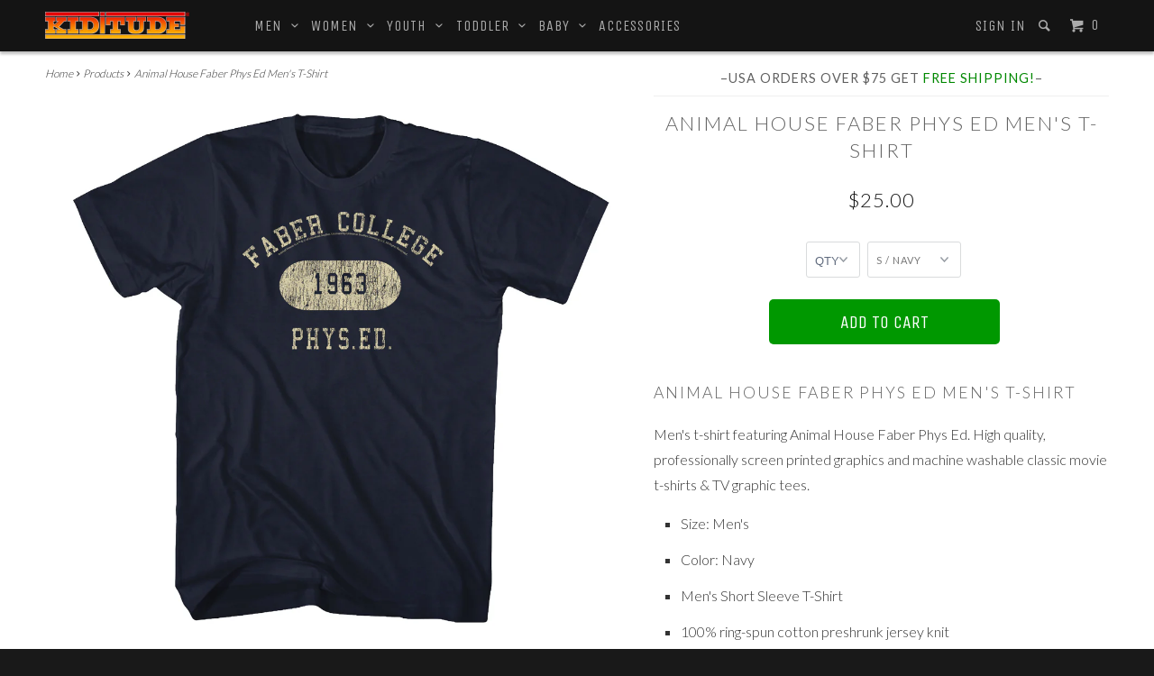

--- FILE ---
content_type: text/html; charset=utf-8
request_url: https://www.kiditude.com/products/animal-house-faber-phys-ed-mens-t-shirt
body_size: 15221
content:

<!DOCTYPE html>
<!--[if lt IE 7 ]><html class="ie ie6" lang="en"> <![endif]-->
<!--[if IE 7 ]><html class="ie ie7" lang="en"> <![endif]-->
<!--[if IE 8 ]><html class="ie ie8" lang="en"> <![endif]-->
<!--[if IE 9 ]><html class="ie ie9" lang="en"> <![endif]-->
<!--[if (gte IE 10)|!(IE)]><!--><html lang="en"> <!--<![endif]-->
  <head><!--script id=gw_script>(function() {    var xy   = document.createElement('script');    xy.src = "https://static.giftwizard.co/scriptloader.js?shop=kiditude.myshopify.com";    xy.async = true;    document.head.appendChild(xy)})()</script-->
    <meta charset="utf-8">
    <meta http-equiv="cleartype" content="on">
    <meta name="robots" content="index,follow">
    <meta name="google-site-verification" content="scS9azLDENkWAkUaUP9q2qoeUdo8g_oR1PPCNUkcKgg" />

    
   
    <title>Animal House Faber Phys Ed Mens T-Shirt - Kiditude</title>
 
    
      <meta name="description" content="Animal House Faber Phys Ed Mens T-ShirtMens t-shirt featuring Animal House Faber Phys Ed. High quality, professionally screen printed graphics and machine washable classic movie t-shirts amp; TV graphic tees. Size: Mens Color: Navy Mens Short Sleeve T-Shirt 100% ring-spun cotton preshrunk jersey knit Officially Li" />
    

    <!-- Custom Fonts -->
    
      <link href="//fonts.googleapis.com/css?family=.|Unica+One:light,normal,bold|Lato:light,normal,bold|Unica+One:light,normal,bold|Lato:light,normal,bold|Lato:light,normal,bold" rel="stylesheet" type="text/css" />
    

    

<meta name="author" content="Kiditude">
<meta property="og:url" content="https://www.kiditude.com/products/animal-house-faber-phys-ed-mens-t-shirt">
<meta property="og:site_name" content="Kiditude">


  <meta property="og:type" content="product">
  <meta property="og:title" content="Animal House Faber Phys Ed Men&#39;s T-Shirt">
  
    <meta property="og:image" content="http://www.kiditude.com/cdn/shop/products/ANM511_grande.jpg?v=1583075054">
    <meta property="og:image:secure_url" content="https://www.kiditude.com/cdn/shop/products/ANM511_grande.jpg?v=1583075054">
  
  <meta property="og:price:amount" content="25.00">
  <meta property="og:price:currency" content="USD">
  
    
    


  <meta property="og:description" content="Animal House Faber Phys Ed Men&#39;s T-ShirtMen&#39;s t-shirt featuring Animal House Faber Phys Ed. High quality, professionally screen printed graphics and machine washable classic movie t-shirts &amp;amp; TV graphic tees. Size: Men&#39;s Color: Navy Men&#39;s Short Sleeve T-Shirt 100% ring-spun cotton preshrunk jersey knit Officially Li">




  <meta name="twitter:site" content="@kiditude">

<meta name="twitter:card" content="summary">

  <meta name="twitter:title" content="Animal House Faber Phys Ed Men's T-Shirt">
  <meta name="twitter:description" content="Animal House Faber Phys Ed Men&#39;s T-ShirtMen&#39;s t-shirt featuring Animal House Faber Phys Ed. High quality, professionally screen printed graphics and machine washable classic movie t-shirts &amp;amp; TV graphic tees.
Size: Men&#39;s
Color: Navy
Men&#39;s Short Sleeve T-Shirt
100% ring-spun cotton preshrunk jersey knit
Officially Licensed
">
  <meta name="twitter:image" content="https://www.kiditude.com/cdn/shop/products/ANM511_medium.jpg?v=1583075054">
  <meta name="twitter:image:width" content="240">
  <meta name="twitter:image:height" content="240">


    
    

    <!-- Mobile Specific Metas -->
    <meta name="HandheldFriendly" content="True">
    <meta name="MobileOptimized" content="320">
    <meta name="viewport" content="width=device-width, initial-scale=1, maximum-scale=2" user-scalable="yes" maximum-scale="3">

    <!-- Stylesheets for Parallax 2.4 -->
    <link href="//www.kiditude.com/cdn/shop/t/7/assets/styles.scss.css?v=92185921359433762931762382379" rel="stylesheet" type="text/css" media="all" />
    <link rel="shortcut icon" type="image/x-icon" href="//www.kiditude.com/cdn/shop/t/7/assets/favicon.png?v=177066813089549303151452201886">
    <link rel="canonical" href="https://www.kiditude.com/products/animal-house-faber-phys-ed-mens-t-shirt" />

    

    <script src="//www.kiditude.com/cdn/shop/t/7/assets/app.js?v=49177195373413120831581944671" type="text/javascript"></script>
    <script src="//www.kiditude.com/cdn/shop/t/7/assets/cloudzoom.js?v=143460180462419703841452201110" type="text/javascript"></script>

    <!--[if lte IE 8]>
      <link href="//www.kiditude.com/cdn/shop/t/7/assets/ie.css?v=175465007136656118751452201113" rel="stylesheet" type="text/css" media="all" />
      <script src="//www.kiditude.com/cdn/shop/t/7/assets/skrollr.ie.js?v=116292453382836155221452201111" type="text/javascript"></script>
    <![endif]-->

    <script>window.performance && window.performance.mark && window.performance.mark('shopify.content_for_header.start');</script><meta name="google-site-verification" content="scS9azLDENkWAkUaUP9q2qoeUdo8g_oR1PPCNUkcKgg">
<meta id="shopify-digital-wallet" name="shopify-digital-wallet" content="/11163960/digital_wallets/dialog">
<meta name="shopify-checkout-api-token" content="80401f13d2e460cc4cd9dd8f96efeaab">
<meta id="in-context-paypal-metadata" data-shop-id="11163960" data-venmo-supported="false" data-environment="production" data-locale="en_US" data-paypal-v4="true" data-currency="USD">
<link rel="alternate" type="application/json+oembed" href="https://www.kiditude.com/products/animal-house-faber-phys-ed-mens-t-shirt.oembed">
<script async="async" src="/checkouts/internal/preloads.js?locale=en-US"></script>
<link rel="preconnect" href="https://shop.app" crossorigin="anonymous">
<script async="async" src="https://shop.app/checkouts/internal/preloads.js?locale=en-US&shop_id=11163960" crossorigin="anonymous"></script>
<script id="shopify-features" type="application/json">{"accessToken":"80401f13d2e460cc4cd9dd8f96efeaab","betas":["rich-media-storefront-analytics"],"domain":"www.kiditude.com","predictiveSearch":true,"shopId":11163960,"locale":"en"}</script>
<script>var Shopify = Shopify || {};
Shopify.shop = "kiditude.myshopify.com";
Shopify.locale = "en";
Shopify.currency = {"active":"USD","rate":"1.0"};
Shopify.country = "US";
Shopify.theme = {"name":"Parallax","id":80574465,"schema_name":null,"schema_version":null,"theme_store_id":688,"role":"main"};
Shopify.theme.handle = "null";
Shopify.theme.style = {"id":null,"handle":null};
Shopify.cdnHost = "www.kiditude.com/cdn";
Shopify.routes = Shopify.routes || {};
Shopify.routes.root = "/";</script>
<script type="module">!function(o){(o.Shopify=o.Shopify||{}).modules=!0}(window);</script>
<script>!function(o){function n(){var o=[];function n(){o.push(Array.prototype.slice.apply(arguments))}return n.q=o,n}var t=o.Shopify=o.Shopify||{};t.loadFeatures=n(),t.autoloadFeatures=n()}(window);</script>
<script>
  window.ShopifyPay = window.ShopifyPay || {};
  window.ShopifyPay.apiHost = "shop.app\/pay";
  window.ShopifyPay.redirectState = null;
</script>
<script id="shop-js-analytics" type="application/json">{"pageType":"product"}</script>
<script defer="defer" async type="module" src="//www.kiditude.com/cdn/shopifycloud/shop-js/modules/v2/client.init-shop-cart-sync_BT-GjEfc.en.esm.js"></script>
<script defer="defer" async type="module" src="//www.kiditude.com/cdn/shopifycloud/shop-js/modules/v2/chunk.common_D58fp_Oc.esm.js"></script>
<script defer="defer" async type="module" src="//www.kiditude.com/cdn/shopifycloud/shop-js/modules/v2/chunk.modal_xMitdFEc.esm.js"></script>
<script type="module">
  await import("//www.kiditude.com/cdn/shopifycloud/shop-js/modules/v2/client.init-shop-cart-sync_BT-GjEfc.en.esm.js");
await import("//www.kiditude.com/cdn/shopifycloud/shop-js/modules/v2/chunk.common_D58fp_Oc.esm.js");
await import("//www.kiditude.com/cdn/shopifycloud/shop-js/modules/v2/chunk.modal_xMitdFEc.esm.js");

  window.Shopify.SignInWithShop?.initShopCartSync?.({"fedCMEnabled":true,"windoidEnabled":true});

</script>
<script>
  window.Shopify = window.Shopify || {};
  if (!window.Shopify.featureAssets) window.Shopify.featureAssets = {};
  window.Shopify.featureAssets['shop-js'] = {"shop-cart-sync":["modules/v2/client.shop-cart-sync_DZOKe7Ll.en.esm.js","modules/v2/chunk.common_D58fp_Oc.esm.js","modules/v2/chunk.modal_xMitdFEc.esm.js"],"init-fed-cm":["modules/v2/client.init-fed-cm_B6oLuCjv.en.esm.js","modules/v2/chunk.common_D58fp_Oc.esm.js","modules/v2/chunk.modal_xMitdFEc.esm.js"],"shop-cash-offers":["modules/v2/client.shop-cash-offers_D2sdYoxE.en.esm.js","modules/v2/chunk.common_D58fp_Oc.esm.js","modules/v2/chunk.modal_xMitdFEc.esm.js"],"shop-login-button":["modules/v2/client.shop-login-button_QeVjl5Y3.en.esm.js","modules/v2/chunk.common_D58fp_Oc.esm.js","modules/v2/chunk.modal_xMitdFEc.esm.js"],"pay-button":["modules/v2/client.pay-button_DXTOsIq6.en.esm.js","modules/v2/chunk.common_D58fp_Oc.esm.js","modules/v2/chunk.modal_xMitdFEc.esm.js"],"shop-button":["modules/v2/client.shop-button_DQZHx9pm.en.esm.js","modules/v2/chunk.common_D58fp_Oc.esm.js","modules/v2/chunk.modal_xMitdFEc.esm.js"],"avatar":["modules/v2/client.avatar_BTnouDA3.en.esm.js"],"init-windoid":["modules/v2/client.init-windoid_CR1B-cfM.en.esm.js","modules/v2/chunk.common_D58fp_Oc.esm.js","modules/v2/chunk.modal_xMitdFEc.esm.js"],"init-shop-for-new-customer-accounts":["modules/v2/client.init-shop-for-new-customer-accounts_C_vY_xzh.en.esm.js","modules/v2/client.shop-login-button_QeVjl5Y3.en.esm.js","modules/v2/chunk.common_D58fp_Oc.esm.js","modules/v2/chunk.modal_xMitdFEc.esm.js"],"init-shop-email-lookup-coordinator":["modules/v2/client.init-shop-email-lookup-coordinator_BI7n9ZSv.en.esm.js","modules/v2/chunk.common_D58fp_Oc.esm.js","modules/v2/chunk.modal_xMitdFEc.esm.js"],"init-shop-cart-sync":["modules/v2/client.init-shop-cart-sync_BT-GjEfc.en.esm.js","modules/v2/chunk.common_D58fp_Oc.esm.js","modules/v2/chunk.modal_xMitdFEc.esm.js"],"shop-toast-manager":["modules/v2/client.shop-toast-manager_DiYdP3xc.en.esm.js","modules/v2/chunk.common_D58fp_Oc.esm.js","modules/v2/chunk.modal_xMitdFEc.esm.js"],"init-customer-accounts":["modules/v2/client.init-customer-accounts_D9ZNqS-Q.en.esm.js","modules/v2/client.shop-login-button_QeVjl5Y3.en.esm.js","modules/v2/chunk.common_D58fp_Oc.esm.js","modules/v2/chunk.modal_xMitdFEc.esm.js"],"init-customer-accounts-sign-up":["modules/v2/client.init-customer-accounts-sign-up_iGw4briv.en.esm.js","modules/v2/client.shop-login-button_QeVjl5Y3.en.esm.js","modules/v2/chunk.common_D58fp_Oc.esm.js","modules/v2/chunk.modal_xMitdFEc.esm.js"],"shop-follow-button":["modules/v2/client.shop-follow-button_CqMgW2wH.en.esm.js","modules/v2/chunk.common_D58fp_Oc.esm.js","modules/v2/chunk.modal_xMitdFEc.esm.js"],"checkout-modal":["modules/v2/client.checkout-modal_xHeaAweL.en.esm.js","modules/v2/chunk.common_D58fp_Oc.esm.js","modules/v2/chunk.modal_xMitdFEc.esm.js"],"shop-login":["modules/v2/client.shop-login_D91U-Q7h.en.esm.js","modules/v2/chunk.common_D58fp_Oc.esm.js","modules/v2/chunk.modal_xMitdFEc.esm.js"],"lead-capture":["modules/v2/client.lead-capture_BJmE1dJe.en.esm.js","modules/v2/chunk.common_D58fp_Oc.esm.js","modules/v2/chunk.modal_xMitdFEc.esm.js"],"payment-terms":["modules/v2/client.payment-terms_Ci9AEqFq.en.esm.js","modules/v2/chunk.common_D58fp_Oc.esm.js","modules/v2/chunk.modal_xMitdFEc.esm.js"]};
</script>
<script>(function() {
  var isLoaded = false;
  function asyncLoad() {
    if (isLoaded) return;
    isLoaded = true;
    var urls = ["https:\/\/d23dclunsivw3h.cloudfront.net\/redirect-app.js?shop=kiditude.myshopify.com","https:\/\/cdn.hextom.com\/js\/freeshippingbar.js?shop=kiditude.myshopify.com"];
    for (var i = 0; i < urls.length; i++) {
      var s = document.createElement('script');
      s.type = 'text/javascript';
      s.async = true;
      s.src = urls[i];
      var x = document.getElementsByTagName('script')[0];
      x.parentNode.insertBefore(s, x);
    }
  };
  if(window.attachEvent) {
    window.attachEvent('onload', asyncLoad);
  } else {
    window.addEventListener('load', asyncLoad, false);
  }
})();</script>
<script id="__st">var __st={"a":11163960,"offset":-18000,"reqid":"7b8f7f3f-faa3-4342-954b-bdbabe970d0c-1769043099","pageurl":"www.kiditude.com\/products\/animal-house-faber-phys-ed-mens-t-shirt","u":"0d82601228b3","p":"product","rtyp":"product","rid":4458154295343};</script>
<script>window.ShopifyPaypalV4VisibilityTracking = true;</script>
<script id="captcha-bootstrap">!function(){'use strict';const t='contact',e='account',n='new_comment',o=[[t,t],['blogs',n],['comments',n],[t,'customer']],c=[[e,'customer_login'],[e,'guest_login'],[e,'recover_customer_password'],[e,'create_customer']],r=t=>t.map((([t,e])=>`form[action*='/${t}']:not([data-nocaptcha='true']) input[name='form_type'][value='${e}']`)).join(','),a=t=>()=>t?[...document.querySelectorAll(t)].map((t=>t.form)):[];function s(){const t=[...o],e=r(t);return a(e)}const i='password',u='form_key',d=['recaptcha-v3-token','g-recaptcha-response','h-captcha-response',i],f=()=>{try{return window.sessionStorage}catch{return}},m='__shopify_v',_=t=>t.elements[u];function p(t,e,n=!1){try{const o=window.sessionStorage,c=JSON.parse(o.getItem(e)),{data:r}=function(t){const{data:e,action:n}=t;return t[m]||n?{data:e,action:n}:{data:t,action:n}}(c);for(const[e,n]of Object.entries(r))t.elements[e]&&(t.elements[e].value=n);n&&o.removeItem(e)}catch(o){console.error('form repopulation failed',{error:o})}}const l='form_type',E='cptcha';function T(t){t.dataset[E]=!0}const w=window,h=w.document,L='Shopify',v='ce_forms',y='captcha';let A=!1;((t,e)=>{const n=(g='f06e6c50-85a8-45c8-87d0-21a2b65856fe',I='https://cdn.shopify.com/shopifycloud/storefront-forms-hcaptcha/ce_storefront_forms_captcha_hcaptcha.v1.5.2.iife.js',D={infoText:'Protected by hCaptcha',privacyText:'Privacy',termsText:'Terms'},(t,e,n)=>{const o=w[L][v],c=o.bindForm;if(c)return c(t,g,e,D).then(n);var r;o.q.push([[t,g,e,D],n]),r=I,A||(h.body.append(Object.assign(h.createElement('script'),{id:'captcha-provider',async:!0,src:r})),A=!0)});var g,I,D;w[L]=w[L]||{},w[L][v]=w[L][v]||{},w[L][v].q=[],w[L][y]=w[L][y]||{},w[L][y].protect=function(t,e){n(t,void 0,e),T(t)},Object.freeze(w[L][y]),function(t,e,n,w,h,L){const[v,y,A,g]=function(t,e,n){const i=e?o:[],u=t?c:[],d=[...i,...u],f=r(d),m=r(i),_=r(d.filter((([t,e])=>n.includes(e))));return[a(f),a(m),a(_),s()]}(w,h,L),I=t=>{const e=t.target;return e instanceof HTMLFormElement?e:e&&e.form},D=t=>v().includes(t);t.addEventListener('submit',(t=>{const e=I(t);if(!e)return;const n=D(e)&&!e.dataset.hcaptchaBound&&!e.dataset.recaptchaBound,o=_(e),c=g().includes(e)&&(!o||!o.value);(n||c)&&t.preventDefault(),c&&!n&&(function(t){try{if(!f())return;!function(t){const e=f();if(!e)return;const n=_(t);if(!n)return;const o=n.value;o&&e.removeItem(o)}(t);const e=Array.from(Array(32),(()=>Math.random().toString(36)[2])).join('');!function(t,e){_(t)||t.append(Object.assign(document.createElement('input'),{type:'hidden',name:u})),t.elements[u].value=e}(t,e),function(t,e){const n=f();if(!n)return;const o=[...t.querySelectorAll(`input[type='${i}']`)].map((({name:t})=>t)),c=[...d,...o],r={};for(const[a,s]of new FormData(t).entries())c.includes(a)||(r[a]=s);n.setItem(e,JSON.stringify({[m]:1,action:t.action,data:r}))}(t,e)}catch(e){console.error('failed to persist form',e)}}(e),e.submit())}));const S=(t,e)=>{t&&!t.dataset[E]&&(n(t,e.some((e=>e===t))),T(t))};for(const o of['focusin','change'])t.addEventListener(o,(t=>{const e=I(t);D(e)&&S(e,y())}));const B=e.get('form_key'),M=e.get(l),P=B&&M;t.addEventListener('DOMContentLoaded',(()=>{const t=y();if(P)for(const e of t)e.elements[l].value===M&&p(e,B);[...new Set([...A(),...v().filter((t=>'true'===t.dataset.shopifyCaptcha))])].forEach((e=>S(e,t)))}))}(h,new URLSearchParams(w.location.search),n,t,e,['guest_login'])})(!0,!0)}();</script>
<script integrity="sha256-4kQ18oKyAcykRKYeNunJcIwy7WH5gtpwJnB7kiuLZ1E=" data-source-attribution="shopify.loadfeatures" defer="defer" src="//www.kiditude.com/cdn/shopifycloud/storefront/assets/storefront/load_feature-a0a9edcb.js" crossorigin="anonymous"></script>
<script crossorigin="anonymous" defer="defer" src="//www.kiditude.com/cdn/shopifycloud/storefront/assets/shopify_pay/storefront-65b4c6d7.js?v=20250812"></script>
<script data-source-attribution="shopify.dynamic_checkout.dynamic.init">var Shopify=Shopify||{};Shopify.PaymentButton=Shopify.PaymentButton||{isStorefrontPortableWallets:!0,init:function(){window.Shopify.PaymentButton.init=function(){};var t=document.createElement("script");t.src="https://www.kiditude.com/cdn/shopifycloud/portable-wallets/latest/portable-wallets.en.js",t.type="module",document.head.appendChild(t)}};
</script>
<script data-source-attribution="shopify.dynamic_checkout.buyer_consent">
  function portableWalletsHideBuyerConsent(e){var t=document.getElementById("shopify-buyer-consent"),n=document.getElementById("shopify-subscription-policy-button");t&&n&&(t.classList.add("hidden"),t.setAttribute("aria-hidden","true"),n.removeEventListener("click",e))}function portableWalletsShowBuyerConsent(e){var t=document.getElementById("shopify-buyer-consent"),n=document.getElementById("shopify-subscription-policy-button");t&&n&&(t.classList.remove("hidden"),t.removeAttribute("aria-hidden"),n.addEventListener("click",e))}window.Shopify?.PaymentButton&&(window.Shopify.PaymentButton.hideBuyerConsent=portableWalletsHideBuyerConsent,window.Shopify.PaymentButton.showBuyerConsent=portableWalletsShowBuyerConsent);
</script>
<script data-source-attribution="shopify.dynamic_checkout.cart.bootstrap">document.addEventListener("DOMContentLoaded",(function(){function t(){return document.querySelector("shopify-accelerated-checkout-cart, shopify-accelerated-checkout")}if(t())Shopify.PaymentButton.init();else{new MutationObserver((function(e,n){t()&&(Shopify.PaymentButton.init(),n.disconnect())})).observe(document.body,{childList:!0,subtree:!0})}}));
</script>
<link id="shopify-accelerated-checkout-styles" rel="stylesheet" media="screen" href="https://www.kiditude.com/cdn/shopifycloud/portable-wallets/latest/accelerated-checkout-backwards-compat.css" crossorigin="anonymous">
<style id="shopify-accelerated-checkout-cart">
        #shopify-buyer-consent {
  margin-top: 1em;
  display: inline-block;
  width: 100%;
}

#shopify-buyer-consent.hidden {
  display: none;
}

#shopify-subscription-policy-button {
  background: none;
  border: none;
  padding: 0;
  text-decoration: underline;
  font-size: inherit;
  cursor: pointer;
}

#shopify-subscription-policy-button::before {
  box-shadow: none;
}

      </style>

<script>window.performance && window.performance.mark && window.performance.mark('shopify.content_for_header.end');</script>
  <link href="https://monorail-edge.shopifysvc.com" rel="dns-prefetch">
<script>(function(){if ("sendBeacon" in navigator && "performance" in window) {try {var session_token_from_headers = performance.getEntriesByType('navigation')[0].serverTiming.find(x => x.name == '_s').description;} catch {var session_token_from_headers = undefined;}var session_cookie_matches = document.cookie.match(/_shopify_s=([^;]*)/);var session_token_from_cookie = session_cookie_matches && session_cookie_matches.length === 2 ? session_cookie_matches[1] : "";var session_token = session_token_from_headers || session_token_from_cookie || "";function handle_abandonment_event(e) {var entries = performance.getEntries().filter(function(entry) {return /monorail-edge.shopifysvc.com/.test(entry.name);});if (!window.abandonment_tracked && entries.length === 0) {window.abandonment_tracked = true;var currentMs = Date.now();var navigation_start = performance.timing.navigationStart;var payload = {shop_id: 11163960,url: window.location.href,navigation_start,duration: currentMs - navigation_start,session_token,page_type: "product"};window.navigator.sendBeacon("https://monorail-edge.shopifysvc.com/v1/produce", JSON.stringify({schema_id: "online_store_buyer_site_abandonment/1.1",payload: payload,metadata: {event_created_at_ms: currentMs,event_sent_at_ms: currentMs}}));}}window.addEventListener('pagehide', handle_abandonment_event);}}());</script>
<script id="web-pixels-manager-setup">(function e(e,d,r,n,o){if(void 0===o&&(o={}),!Boolean(null===(a=null===(i=window.Shopify)||void 0===i?void 0:i.analytics)||void 0===a?void 0:a.replayQueue)){var i,a;window.Shopify=window.Shopify||{};var t=window.Shopify;t.analytics=t.analytics||{};var s=t.analytics;s.replayQueue=[],s.publish=function(e,d,r){return s.replayQueue.push([e,d,r]),!0};try{self.performance.mark("wpm:start")}catch(e){}var l=function(){var e={modern:/Edge?\/(1{2}[4-9]|1[2-9]\d|[2-9]\d{2}|\d{4,})\.\d+(\.\d+|)|Firefox\/(1{2}[4-9]|1[2-9]\d|[2-9]\d{2}|\d{4,})\.\d+(\.\d+|)|Chrom(ium|e)\/(9{2}|\d{3,})\.\d+(\.\d+|)|(Maci|X1{2}).+ Version\/(15\.\d+|(1[6-9]|[2-9]\d|\d{3,})\.\d+)([,.]\d+|)( \(\w+\)|)( Mobile\/\w+|) Safari\/|Chrome.+OPR\/(9{2}|\d{3,})\.\d+\.\d+|(CPU[ +]OS|iPhone[ +]OS|CPU[ +]iPhone|CPU IPhone OS|CPU iPad OS)[ +]+(15[._]\d+|(1[6-9]|[2-9]\d|\d{3,})[._]\d+)([._]\d+|)|Android:?[ /-](13[3-9]|1[4-9]\d|[2-9]\d{2}|\d{4,})(\.\d+|)(\.\d+|)|Android.+Firefox\/(13[5-9]|1[4-9]\d|[2-9]\d{2}|\d{4,})\.\d+(\.\d+|)|Android.+Chrom(ium|e)\/(13[3-9]|1[4-9]\d|[2-9]\d{2}|\d{4,})\.\d+(\.\d+|)|SamsungBrowser\/([2-9]\d|\d{3,})\.\d+/,legacy:/Edge?\/(1[6-9]|[2-9]\d|\d{3,})\.\d+(\.\d+|)|Firefox\/(5[4-9]|[6-9]\d|\d{3,})\.\d+(\.\d+|)|Chrom(ium|e)\/(5[1-9]|[6-9]\d|\d{3,})\.\d+(\.\d+|)([\d.]+$|.*Safari\/(?![\d.]+ Edge\/[\d.]+$))|(Maci|X1{2}).+ Version\/(10\.\d+|(1[1-9]|[2-9]\d|\d{3,})\.\d+)([,.]\d+|)( \(\w+\)|)( Mobile\/\w+|) Safari\/|Chrome.+OPR\/(3[89]|[4-9]\d|\d{3,})\.\d+\.\d+|(CPU[ +]OS|iPhone[ +]OS|CPU[ +]iPhone|CPU IPhone OS|CPU iPad OS)[ +]+(10[._]\d+|(1[1-9]|[2-9]\d|\d{3,})[._]\d+)([._]\d+|)|Android:?[ /-](13[3-9]|1[4-9]\d|[2-9]\d{2}|\d{4,})(\.\d+|)(\.\d+|)|Mobile Safari.+OPR\/([89]\d|\d{3,})\.\d+\.\d+|Android.+Firefox\/(13[5-9]|1[4-9]\d|[2-9]\d{2}|\d{4,})\.\d+(\.\d+|)|Android.+Chrom(ium|e)\/(13[3-9]|1[4-9]\d|[2-9]\d{2}|\d{4,})\.\d+(\.\d+|)|Android.+(UC? ?Browser|UCWEB|U3)[ /]?(15\.([5-9]|\d{2,})|(1[6-9]|[2-9]\d|\d{3,})\.\d+)\.\d+|SamsungBrowser\/(5\.\d+|([6-9]|\d{2,})\.\d+)|Android.+MQ{2}Browser\/(14(\.(9|\d{2,})|)|(1[5-9]|[2-9]\d|\d{3,})(\.\d+|))(\.\d+|)|K[Aa][Ii]OS\/(3\.\d+|([4-9]|\d{2,})\.\d+)(\.\d+|)/},d=e.modern,r=e.legacy,n=navigator.userAgent;return n.match(d)?"modern":n.match(r)?"legacy":"unknown"}(),u="modern"===l?"modern":"legacy",c=(null!=n?n:{modern:"",legacy:""})[u],f=function(e){return[e.baseUrl,"/wpm","/b",e.hashVersion,"modern"===e.buildTarget?"m":"l",".js"].join("")}({baseUrl:d,hashVersion:r,buildTarget:u}),m=function(e){var d=e.version,r=e.bundleTarget,n=e.surface,o=e.pageUrl,i=e.monorailEndpoint;return{emit:function(e){var a=e.status,t=e.errorMsg,s=(new Date).getTime(),l=JSON.stringify({metadata:{event_sent_at_ms:s},events:[{schema_id:"web_pixels_manager_load/3.1",payload:{version:d,bundle_target:r,page_url:o,status:a,surface:n,error_msg:t},metadata:{event_created_at_ms:s}}]});if(!i)return console&&console.warn&&console.warn("[Web Pixels Manager] No Monorail endpoint provided, skipping logging."),!1;try{return self.navigator.sendBeacon.bind(self.navigator)(i,l)}catch(e){}var u=new XMLHttpRequest;try{return u.open("POST",i,!0),u.setRequestHeader("Content-Type","text/plain"),u.send(l),!0}catch(e){return console&&console.warn&&console.warn("[Web Pixels Manager] Got an unhandled error while logging to Monorail."),!1}}}}({version:r,bundleTarget:l,surface:e.surface,pageUrl:self.location.href,monorailEndpoint:e.monorailEndpoint});try{o.browserTarget=l,function(e){var d=e.src,r=e.async,n=void 0===r||r,o=e.onload,i=e.onerror,a=e.sri,t=e.scriptDataAttributes,s=void 0===t?{}:t,l=document.createElement("script"),u=document.querySelector("head"),c=document.querySelector("body");if(l.async=n,l.src=d,a&&(l.integrity=a,l.crossOrigin="anonymous"),s)for(var f in s)if(Object.prototype.hasOwnProperty.call(s,f))try{l.dataset[f]=s[f]}catch(e){}if(o&&l.addEventListener("load",o),i&&l.addEventListener("error",i),u)u.appendChild(l);else{if(!c)throw new Error("Did not find a head or body element to append the script");c.appendChild(l)}}({src:f,async:!0,onload:function(){if(!function(){var e,d;return Boolean(null===(d=null===(e=window.Shopify)||void 0===e?void 0:e.analytics)||void 0===d?void 0:d.initialized)}()){var d=window.webPixelsManager.init(e)||void 0;if(d){var r=window.Shopify.analytics;r.replayQueue.forEach((function(e){var r=e[0],n=e[1],o=e[2];d.publishCustomEvent(r,n,o)})),r.replayQueue=[],r.publish=d.publishCustomEvent,r.visitor=d.visitor,r.initialized=!0}}},onerror:function(){return m.emit({status:"failed",errorMsg:"".concat(f," has failed to load")})},sri:function(e){var d=/^sha384-[A-Za-z0-9+/=]+$/;return"string"==typeof e&&d.test(e)}(c)?c:"",scriptDataAttributes:o}),m.emit({status:"loading"})}catch(e){m.emit({status:"failed",errorMsg:(null==e?void 0:e.message)||"Unknown error"})}}})({shopId: 11163960,storefrontBaseUrl: "https://www.kiditude.com",extensionsBaseUrl: "https://extensions.shopifycdn.com/cdn/shopifycloud/web-pixels-manager",monorailEndpoint: "https://monorail-edge.shopifysvc.com/unstable/produce_batch",surface: "storefront-renderer",enabledBetaFlags: ["2dca8a86"],webPixelsConfigList: [{"id":"883425555","configuration":"{\"config\":\"{\\\"pixel_id\\\":\\\"G-V4V8SW5Z0S\\\",\\\"target_country\\\":\\\"US\\\",\\\"gtag_events\\\":[{\\\"type\\\":\\\"search\\\",\\\"action_label\\\":[\\\"G-V4V8SW5Z0S\\\",\\\"AW-978082298\\\/_TF2CI_IuIQBEPqzsdID\\\"]},{\\\"type\\\":\\\"begin_checkout\\\",\\\"action_label\\\":[\\\"G-V4V8SW5Z0S\\\",\\\"AW-978082298\\\/G8K6CIzIuIQBEPqzsdID\\\"]},{\\\"type\\\":\\\"view_item\\\",\\\"action_label\\\":[\\\"G-V4V8SW5Z0S\\\",\\\"AW-978082298\\\/baOVCIbIuIQBEPqzsdID\\\",\\\"MC-SEQ6B3F5EV\\\"]},{\\\"type\\\":\\\"purchase\\\",\\\"action_label\\\":[\\\"G-V4V8SW5Z0S\\\",\\\"AW-978082298\\\/yHP3CIPIuIQBEPqzsdID\\\",\\\"MC-SEQ6B3F5EV\\\"]},{\\\"type\\\":\\\"page_view\\\",\\\"action_label\\\":[\\\"G-V4V8SW5Z0S\\\",\\\"AW-978082298\\\/2x-KCIDIuIQBEPqzsdID\\\",\\\"MC-SEQ6B3F5EV\\\"]},{\\\"type\\\":\\\"add_payment_info\\\",\\\"action_label\\\":[\\\"G-V4V8SW5Z0S\\\",\\\"AW-978082298\\\/cAHxCIrJuIQBEPqzsdID\\\"]},{\\\"type\\\":\\\"add_to_cart\\\",\\\"action_label\\\":[\\\"G-V4V8SW5Z0S\\\",\\\"AW-978082298\\\/TcsACInIuIQBEPqzsdID\\\"]}],\\\"enable_monitoring_mode\\\":false}\"}","eventPayloadVersion":"v1","runtimeContext":"OPEN","scriptVersion":"b2a88bafab3e21179ed38636efcd8a93","type":"APP","apiClientId":1780363,"privacyPurposes":[],"dataSharingAdjustments":{"protectedCustomerApprovalScopes":["read_customer_address","read_customer_email","read_customer_name","read_customer_personal_data","read_customer_phone"]}},{"id":"165052691","configuration":"{\"tagID\":\"2614265505730\"}","eventPayloadVersion":"v1","runtimeContext":"STRICT","scriptVersion":"18031546ee651571ed29edbe71a3550b","type":"APP","apiClientId":3009811,"privacyPurposes":["ANALYTICS","MARKETING","SALE_OF_DATA"],"dataSharingAdjustments":{"protectedCustomerApprovalScopes":["read_customer_address","read_customer_email","read_customer_name","read_customer_personal_data","read_customer_phone"]}},{"id":"shopify-app-pixel","configuration":"{}","eventPayloadVersion":"v1","runtimeContext":"STRICT","scriptVersion":"0450","apiClientId":"shopify-pixel","type":"APP","privacyPurposes":["ANALYTICS","MARKETING"]},{"id":"shopify-custom-pixel","eventPayloadVersion":"v1","runtimeContext":"LAX","scriptVersion":"0450","apiClientId":"shopify-pixel","type":"CUSTOM","privacyPurposes":["ANALYTICS","MARKETING"]}],isMerchantRequest: false,initData: {"shop":{"name":"Kiditude","paymentSettings":{"currencyCode":"USD"},"myshopifyDomain":"kiditude.myshopify.com","countryCode":"US","storefrontUrl":"https:\/\/www.kiditude.com"},"customer":null,"cart":null,"checkout":null,"productVariants":[{"price":{"amount":25.0,"currencyCode":"USD"},"product":{"title":"Animal House Faber Phys Ed Men's T-Shirt","vendor":"American Classics","id":"4458154295343","untranslatedTitle":"Animal House Faber Phys Ed Men's T-Shirt","url":"\/products\/animal-house-faber-phys-ed-mens-t-shirt","type":"Men's Movies \u0026 TV T-Shirts"},"id":"31689962618927","image":{"src":"\/\/www.kiditude.com\/cdn\/shop\/products\/ANM511.jpg?v=1583075054"},"sku":"ANM511S","title":"S \/ Navy","untranslatedTitle":"S \/ Navy"},{"price":{"amount":25.0,"currencyCode":"USD"},"product":{"title":"Animal House Faber Phys Ed Men's T-Shirt","vendor":"American Classics","id":"4458154295343","untranslatedTitle":"Animal House Faber Phys Ed Men's T-Shirt","url":"\/products\/animal-house-faber-phys-ed-mens-t-shirt","type":"Men's Movies \u0026 TV T-Shirts"},"id":"31689962651695","image":{"src":"\/\/www.kiditude.com\/cdn\/shop\/products\/ANM511.jpg?v=1583075054"},"sku":"ANM511M","title":"M \/ Navy","untranslatedTitle":"M \/ Navy"},{"price":{"amount":25.0,"currencyCode":"USD"},"product":{"title":"Animal House Faber Phys Ed Men's T-Shirt","vendor":"American Classics","id":"4458154295343","untranslatedTitle":"Animal House Faber Phys Ed Men's T-Shirt","url":"\/products\/animal-house-faber-phys-ed-mens-t-shirt","type":"Men's Movies \u0026 TV T-Shirts"},"id":"31689962684463","image":{"src":"\/\/www.kiditude.com\/cdn\/shop\/products\/ANM511.jpg?v=1583075054"},"sku":"ANM511L","title":"L \/ Navy","untranslatedTitle":"L \/ Navy"},{"price":{"amount":25.0,"currencyCode":"USD"},"product":{"title":"Animal House Faber Phys Ed Men's T-Shirt","vendor":"American Classics","id":"4458154295343","untranslatedTitle":"Animal House Faber Phys Ed Men's T-Shirt","url":"\/products\/animal-house-faber-phys-ed-mens-t-shirt","type":"Men's Movies \u0026 TV T-Shirts"},"id":"31689962717231","image":{"src":"\/\/www.kiditude.com\/cdn\/shop\/products\/ANM511.jpg?v=1583075054"},"sku":"ANM511XL","title":"XL \/ Navy","untranslatedTitle":"XL \/ Navy"}],"purchasingCompany":null},},"https://www.kiditude.com/cdn","fcfee988w5aeb613cpc8e4bc33m6693e112",{"modern":"","legacy":""},{"shopId":"11163960","storefrontBaseUrl":"https:\/\/www.kiditude.com","extensionBaseUrl":"https:\/\/extensions.shopifycdn.com\/cdn\/shopifycloud\/web-pixels-manager","surface":"storefront-renderer","enabledBetaFlags":"[\"2dca8a86\"]","isMerchantRequest":"false","hashVersion":"fcfee988w5aeb613cpc8e4bc33m6693e112","publish":"custom","events":"[[\"page_viewed\",{}],[\"product_viewed\",{\"productVariant\":{\"price\":{\"amount\":25.0,\"currencyCode\":\"USD\"},\"product\":{\"title\":\"Animal House Faber Phys Ed Men's T-Shirt\",\"vendor\":\"American Classics\",\"id\":\"4458154295343\",\"untranslatedTitle\":\"Animal House Faber Phys Ed Men's T-Shirt\",\"url\":\"\/products\/animal-house-faber-phys-ed-mens-t-shirt\",\"type\":\"Men's Movies \u0026 TV T-Shirts\"},\"id\":\"31689962618927\",\"image\":{\"src\":\"\/\/www.kiditude.com\/cdn\/shop\/products\/ANM511.jpg?v=1583075054\"},\"sku\":\"ANM511S\",\"title\":\"S \/ Navy\",\"untranslatedTitle\":\"S \/ Navy\"}}]]"});</script><script>
  window.ShopifyAnalytics = window.ShopifyAnalytics || {};
  window.ShopifyAnalytics.meta = window.ShopifyAnalytics.meta || {};
  window.ShopifyAnalytics.meta.currency = 'USD';
  var meta = {"product":{"id":4458154295343,"gid":"gid:\/\/shopify\/Product\/4458154295343","vendor":"American Classics","type":"Men's Movies \u0026 TV T-Shirts","handle":"animal-house-faber-phys-ed-mens-t-shirt","variants":[{"id":31689962618927,"price":2500,"name":"Animal House Faber Phys Ed Men's T-Shirt - S \/ Navy","public_title":"S \/ Navy","sku":"ANM511S"},{"id":31689962651695,"price":2500,"name":"Animal House Faber Phys Ed Men's T-Shirt - M \/ Navy","public_title":"M \/ Navy","sku":"ANM511M"},{"id":31689962684463,"price":2500,"name":"Animal House Faber Phys Ed Men's T-Shirt - L \/ Navy","public_title":"L \/ Navy","sku":"ANM511L"},{"id":31689962717231,"price":2500,"name":"Animal House Faber Phys Ed Men's T-Shirt - XL \/ Navy","public_title":"XL \/ Navy","sku":"ANM511XL"}],"remote":false},"page":{"pageType":"product","resourceType":"product","resourceId":4458154295343,"requestId":"7b8f7f3f-faa3-4342-954b-bdbabe970d0c-1769043099"}};
  for (var attr in meta) {
    window.ShopifyAnalytics.meta[attr] = meta[attr];
  }
</script>
<script class="analytics">
  (function () {
    var customDocumentWrite = function(content) {
      var jquery = null;

      if (window.jQuery) {
        jquery = window.jQuery;
      } else if (window.Checkout && window.Checkout.$) {
        jquery = window.Checkout.$;
      }

      if (jquery) {
        jquery('body').append(content);
      }
    };

    var hasLoggedConversion = function(token) {
      if (token) {
        return document.cookie.indexOf('loggedConversion=' + token) !== -1;
      }
      return false;
    }

    var setCookieIfConversion = function(token) {
      if (token) {
        var twoMonthsFromNow = new Date(Date.now());
        twoMonthsFromNow.setMonth(twoMonthsFromNow.getMonth() + 2);

        document.cookie = 'loggedConversion=' + token + '; expires=' + twoMonthsFromNow;
      }
    }

    var trekkie = window.ShopifyAnalytics.lib = window.trekkie = window.trekkie || [];
    if (trekkie.integrations) {
      return;
    }
    trekkie.methods = [
      'identify',
      'page',
      'ready',
      'track',
      'trackForm',
      'trackLink'
    ];
    trekkie.factory = function(method) {
      return function() {
        var args = Array.prototype.slice.call(arguments);
        args.unshift(method);
        trekkie.push(args);
        return trekkie;
      };
    };
    for (var i = 0; i < trekkie.methods.length; i++) {
      var key = trekkie.methods[i];
      trekkie[key] = trekkie.factory(key);
    }
    trekkie.load = function(config) {
      trekkie.config = config || {};
      trekkie.config.initialDocumentCookie = document.cookie;
      var first = document.getElementsByTagName('script')[0];
      var script = document.createElement('script');
      script.type = 'text/javascript';
      script.onerror = function(e) {
        var scriptFallback = document.createElement('script');
        scriptFallback.type = 'text/javascript';
        scriptFallback.onerror = function(error) {
                var Monorail = {
      produce: function produce(monorailDomain, schemaId, payload) {
        var currentMs = new Date().getTime();
        var event = {
          schema_id: schemaId,
          payload: payload,
          metadata: {
            event_created_at_ms: currentMs,
            event_sent_at_ms: currentMs
          }
        };
        return Monorail.sendRequest("https://" + monorailDomain + "/v1/produce", JSON.stringify(event));
      },
      sendRequest: function sendRequest(endpointUrl, payload) {
        // Try the sendBeacon API
        if (window && window.navigator && typeof window.navigator.sendBeacon === 'function' && typeof window.Blob === 'function' && !Monorail.isIos12()) {
          var blobData = new window.Blob([payload], {
            type: 'text/plain'
          });

          if (window.navigator.sendBeacon(endpointUrl, blobData)) {
            return true;
          } // sendBeacon was not successful

        } // XHR beacon

        var xhr = new XMLHttpRequest();

        try {
          xhr.open('POST', endpointUrl);
          xhr.setRequestHeader('Content-Type', 'text/plain');
          xhr.send(payload);
        } catch (e) {
          console.log(e);
        }

        return false;
      },
      isIos12: function isIos12() {
        return window.navigator.userAgent.lastIndexOf('iPhone; CPU iPhone OS 12_') !== -1 || window.navigator.userAgent.lastIndexOf('iPad; CPU OS 12_') !== -1;
      }
    };
    Monorail.produce('monorail-edge.shopifysvc.com',
      'trekkie_storefront_load_errors/1.1',
      {shop_id: 11163960,
      theme_id: 80574465,
      app_name: "storefront",
      context_url: window.location.href,
      source_url: "//www.kiditude.com/cdn/s/trekkie.storefront.9615f8e10e499e09ff0451d383e936edfcfbbf47.min.js"});

        };
        scriptFallback.async = true;
        scriptFallback.src = '//www.kiditude.com/cdn/s/trekkie.storefront.9615f8e10e499e09ff0451d383e936edfcfbbf47.min.js';
        first.parentNode.insertBefore(scriptFallback, first);
      };
      script.async = true;
      script.src = '//www.kiditude.com/cdn/s/trekkie.storefront.9615f8e10e499e09ff0451d383e936edfcfbbf47.min.js';
      first.parentNode.insertBefore(script, first);
    };
    trekkie.load(
      {"Trekkie":{"appName":"storefront","development":false,"defaultAttributes":{"shopId":11163960,"isMerchantRequest":null,"themeId":80574465,"themeCityHash":"12248871978418031194","contentLanguage":"en","currency":"USD","eventMetadataId":"c3f98764-d11d-44aa-831f-e992a0190a03"},"isServerSideCookieWritingEnabled":true,"monorailRegion":"shop_domain","enabledBetaFlags":["65f19447"]},"Session Attribution":{},"S2S":{"facebookCapiEnabled":false,"source":"trekkie-storefront-renderer","apiClientId":580111}}
    );

    var loaded = false;
    trekkie.ready(function() {
      if (loaded) return;
      loaded = true;

      window.ShopifyAnalytics.lib = window.trekkie;

      var originalDocumentWrite = document.write;
      document.write = customDocumentWrite;
      try { window.ShopifyAnalytics.merchantGoogleAnalytics.call(this); } catch(error) {};
      document.write = originalDocumentWrite;

      window.ShopifyAnalytics.lib.page(null,{"pageType":"product","resourceType":"product","resourceId":4458154295343,"requestId":"7b8f7f3f-faa3-4342-954b-bdbabe970d0c-1769043099","shopifyEmitted":true});

      var match = window.location.pathname.match(/checkouts\/(.+)\/(thank_you|post_purchase)/)
      var token = match? match[1]: undefined;
      if (!hasLoggedConversion(token)) {
        setCookieIfConversion(token);
        window.ShopifyAnalytics.lib.track("Viewed Product",{"currency":"USD","variantId":31689962618927,"productId":4458154295343,"productGid":"gid:\/\/shopify\/Product\/4458154295343","name":"Animal House Faber Phys Ed Men's T-Shirt - S \/ Navy","price":"25.00","sku":"ANM511S","brand":"American Classics","variant":"S \/ Navy","category":"Men's Movies \u0026 TV T-Shirts","nonInteraction":true,"remote":false},undefined,undefined,{"shopifyEmitted":true});
      window.ShopifyAnalytics.lib.track("monorail:\/\/trekkie_storefront_viewed_product\/1.1",{"currency":"USD","variantId":31689962618927,"productId":4458154295343,"productGid":"gid:\/\/shopify\/Product\/4458154295343","name":"Animal House Faber Phys Ed Men's T-Shirt - S \/ Navy","price":"25.00","sku":"ANM511S","brand":"American Classics","variant":"S \/ Navy","category":"Men's Movies \u0026 TV T-Shirts","nonInteraction":true,"remote":false,"referer":"https:\/\/www.kiditude.com\/products\/animal-house-faber-phys-ed-mens-t-shirt"});
      }
    });


        var eventsListenerScript = document.createElement('script');
        eventsListenerScript.async = true;
        eventsListenerScript.src = "//www.kiditude.com/cdn/shopifycloud/storefront/assets/shop_events_listener-3da45d37.js";
        document.getElementsByTagName('head')[0].appendChild(eventsListenerScript);

})();</script>
  <script>
  if (!window.ga || (window.ga && typeof window.ga !== 'function')) {
    window.ga = function ga() {
      (window.ga.q = window.ga.q || []).push(arguments);
      if (window.Shopify && window.Shopify.analytics && typeof window.Shopify.analytics.publish === 'function') {
        window.Shopify.analytics.publish("ga_stub_called", {}, {sendTo: "google_osp_migration"});
      }
      console.error("Shopify's Google Analytics stub called with:", Array.from(arguments), "\nSee https://help.shopify.com/manual/promoting-marketing/pixels/pixel-migration#google for more information.");
    };
    if (window.Shopify && window.Shopify.analytics && typeof window.Shopify.analytics.publish === 'function') {
      window.Shopify.analytics.publish("ga_stub_initialized", {}, {sendTo: "google_osp_migration"});
    }
  }
</script>
<script
  defer
  src="https://www.kiditude.com/cdn/shopifycloud/perf-kit/shopify-perf-kit-3.0.4.min.js"
  data-application="storefront-renderer"
  data-shop-id="11163960"
  data-render-region="gcp-us-central1"
  data-page-type="product"
  data-theme-instance-id="80574465"
  data-theme-name=""
  data-theme-version=""
  data-monorail-region="shop_domain"
  data-resource-timing-sampling-rate="10"
  data-shs="true"
  data-shs-beacon="true"
  data-shs-export-with-fetch="true"
  data-shs-logs-sample-rate="1"
  data-shs-beacon-endpoint="https://www.kiditude.com/api/collect"
></script>
</head>
  
  <body class="product ">
    <div id="content_wrapper">
      
      <div>
        <div id="header" class="mm-fixed-top">
          <a href="#nav" class="icon-menu" alt="Main Menu" title="Main Menu"><span>Menu</span></a>
          <a href="https://www.kiditude.com" title="Kiditude" class="mobile_logo logo">
            
              <img src="//www.kiditude.com/cdn/shop/t/7/assets/logo.png?v=39677126340694601661452609027" alt="Kiditude" data-src="//www.kiditude.com/cdn/shop/t/7/assets/logo.png?v=39677126340694601661452609027"  />
            
          </a>
          <a href="#cart" class="icon-cart right" rel="nofollow" alt="Cart" title="Cart"><span>0</span></a>
        </div>

        <div class="hidden">
          <div id="nav">
            <ul role="menu">
              
                
                  <li ><a href="/pages/mens-t-shirts">Men</a>
                    <ul>
                      
                        
                          <li ><a href="/collections/mens-rock-tshirts">Rock T-Shirts</a></li>
                        
                      
                        
                          <li ><a href="/collections/mens-cartoon-comic-t-shirts">Cartoon & Comics</a></li>
                        
                      
                        
                          <li ><a href="/collections/mens-gamer-t-shirts">Gamer</a></li>
                        
                      
                        
                          <li ><a href="/collections/mens-movies-tv">Movies & TV</a></li>
                        
                      
                        
                          <li ><a href="/collections/mens-pop-culture-tshirts">Pop Culture</a></li>
                        
                      
                    </ul>
                  </li>
                
              
                
                  <li ><a href="/pages/womens-t-shirts">Women</a>
                    <ul>
                      
                        
                          <li ><a href="/collections/womens-rock-t-shirts">Rock T-Shirts</a></li>
                        
                      
                        
                          <li ><a href="/collections/womens-cartoon-comics-t-shirts">Cartoon & Comics</a></li>
                        
                      
                        
                          <li ><a href="/collections/womens-gamer-t-shirts">Gamer</a></li>
                        
                      
                        
                          <li ><a href="/collections/womens-movie-tv-t-shirts">Movies & TV</a></li>
                        
                      
                        
                          <li ><a href="/collections/womens-pop-culture-t-shirts">Pop Culture</a></li>
                        
                      
                        
                          <li ><a href="/collections/womens-juniors-rock-t-shirts">Juniors</a></li>
                        
                      
                    </ul>
                  </li>
                
              
                
                  <li ><a href="/pages/youth-t-shirts">Youth</a>
                    <ul>
                      
                        
                          <li ><a href="/collections/youth-rock-t-shirts">Rock T-Shirts</a></li>
                        
                      
                        
                          <li ><a href="/collections/youth-cartoon-comics-t-shirts">Cartoon & Comics</a></li>
                        
                      
                        
                          <li ><a href="/collections/youth-gamer-t-shirts">Gamer</a></li>
                        
                      
                        
                          <li ><a href="/collections/youth-movies-tv-t-shirts">Movies & TV</a></li>
                        
                      
                        
                          <li ><a href="/collections/youth-pop-culture-t-shirts">Pop Culture</a></li>
                        
                      
                        
                          <li ><a href="/collections/youth-sports-apparel">Sports</a></li>
                        
                      
                    </ul>
                  </li>
                
              
                
                  <li ><a href="/pages/toddler-t-shirts">Toddler</a>
                    <ul>
                      
                        
                          <li ><a href="/collections/toddler-rock-t-shirts">Rock T-Shirts</a></li>
                        
                      
                        
                          <li ><a href="/collections/toddler-cartoon-comics-t-shirts">Cartoon & Comics</a></li>
                        
                      
                        
                          <li ><a href="/collections/toddler-funny-t-shirts">Funny</a></li>
                        
                      
                        
                          <li ><a href="/collections/toddler-gamer-t-shirts">Gamer</a></li>
                        
                      
                        
                          <li ><a href="/collections/toddler-movies-tv-t-shirts">Movies & TV</a></li>
                        
                      
                        
                          <li ><a href="/collections/toddler-pop-culture-t-shirts">Pop Culture</a></li>
                        
                      
                    </ul>
                  </li>
                
              
                
                  <li ><a href="/pages/baby-clothes">Baby</a>
                    <ul>
                      
                        
                          <li ><a href="/collections/rock-baby-clothes">Rock Baby Clothes</a></li>
                        
                      
                        
                          <li ><a href="/collections/baby-cartoon-comics">Cartoon & Comics</a></li>
                        
                      
                        
                          <li ><a href="/collections/funny-baby-clothes">Funny Baby</a></li>
                        
                      
                        
                          <li ><a href="/collections/baby-gamer">Gamer</a></li>
                        
                      
                        
                          <li ><a href="/collections/baby-movies-tv">Movies & TV</a></li>
                        
                      
                        
                          <li ><a href="/collections/baby-pop-culture">Pop Culture</a></li>
                        
                      
                        
                          <li ><a href="/collections/baby-sports-apparel">Sports</a></li>
                        
                      
                        
                          <li ><a href="/collections/baby-lullaby-music-cd">Lullaby CD's</a></li>
                        
                      
                        
                          <li ><a href="/collections/baby-gift-sets">Gift Sets</a></li>
                        
                      
                    </ul>
                  </li>
                
              
                
                  <li ><a href="/collections/apparel-accessories">Accessories</a></li>
                
              
              
                
                  <li>
                    <a href="/account/login" id="customer_login_link">Sign in</a>
                  </li>
                
              
            </ul>
          </div>

          <form action="/checkout" method="post" id="cart">
            <ul data-money-format="${{amount}}" data-shop-currency="USD" data-shop-name="Kiditude">
              <li class="mm-subtitle"><a class="continue ss-icon" href="#cart" rel="nofollow">&#x2421;</a></li>

              
                <li class="empty_cart">Your Cart is Empty</li>
              
            </ul>
          </form>
        </div>

        <div class="header mm-fixed-top   header_bar">
          <div class="container">
            <div class="three columns logo">
              <a href="https://www.kiditude.com" title="Kiditude">
                
                  <img src="//www.kiditude.com/cdn/shop/t/7/assets/logo.png?v=39677126340694601661452609027"  alt="Kiditude" data-src="//www.kiditude.com/cdn/shop/t/7/assets/logo.png?v=39677126340694601661452609027"  />
                
              </a>
            </div>

            <div class="thirteen columns nav mobile_hidden">
              <ul class="menu right" role="menu">
                
                
                  <li role="menuitem">
                    <a href="/account" title="My Account ">Sign in</a>
                  </li>
                
                
                  <li class="search" role="menuitem">
                    <a href="/search" title="Search" class="icon-search" id="search-toggle" rel="nofollow"></a>
                  </li>
                
                <li class="cart" role="menuitem">
                  <a href="#cart" class="icon-cart cart-button" rel="nofollow"><span>0</span></a>
                </li>
              </ul>

              <ul class="menu align_left" role="menu">
                
                  

                    
                    
                    
                    

                    <li role="menuitem"><a href="/pages/mens-t-shirts"  aria-haspopup="true" aria-expanded="false" class="sub-menu  ">Men
                      &nbsp;<span class="icon-down-arrow" role="presentation"></span></a>
                      <div class="dropdown animated fadeIn ">
                        <div class="dropdown_links clearfix">
                          <ul role="menu">
                            
                            
                            
                              
                              <li role="menuitem"><a href="/collections/mens-rock-tshirts">Rock T-Shirts</a></li>
                              

                              
                            
                              
                              <li role="menuitem"><a href="/collections/mens-cartoon-comic-t-shirts">Cartoon & Comics</a></li>
                              

                              
                            
                              
                              <li role="menuitem"><a href="/collections/mens-gamer-t-shirts">Gamer</a></li>
                              

                              
                            
                              
                              <li role="menuitem"><a href="/collections/mens-movies-tv">Movies & TV</a></li>
                              

                              
                            
                              
                              <li role="menuitem"><a href="/collections/mens-pop-culture-tshirts">Pop Culture</a></li>
                              

                              
                            
                          </ul>
                        </div>
                      </div>
                    </li>
                  
                
                  

                    
                    
                    
                    

                    <li role="menuitem"><a href="/pages/womens-t-shirts"  aria-haspopup="true" aria-expanded="false" class="sub-menu  ">Women
                      &nbsp;<span class="icon-down-arrow" role="presentation"></span></a>
                      <div class="dropdown animated fadeIn ">
                        <div class="dropdown_links clearfix">
                          <ul role="menu">
                            
                            
                            
                              
                              <li role="menuitem"><a href="/collections/womens-rock-t-shirts">Rock T-Shirts</a></li>
                              

                              
                            
                              
                              <li role="menuitem"><a href="/collections/womens-cartoon-comics-t-shirts">Cartoon & Comics</a></li>
                              

                              
                            
                              
                              <li role="menuitem"><a href="/collections/womens-gamer-t-shirts">Gamer</a></li>
                              

                              
                            
                              
                              <li role="menuitem"><a href="/collections/womens-movie-tv-t-shirts">Movies & TV</a></li>
                              

                              
                            
                              
                              <li role="menuitem"><a href="/collections/womens-pop-culture-t-shirts">Pop Culture</a></li>
                              

                              
                            
                              
                              <li role="menuitem"><a href="/collections/womens-juniors-rock-t-shirts">Juniors</a></li>
                              

                              
                            
                          </ul>
                        </div>
                      </div>
                    </li>
                  
                
                  

                    
                    
                    
                    

                    <li role="menuitem"><a href="/pages/youth-t-shirts"  aria-haspopup="true" aria-expanded="false" class="sub-menu  ">Youth
                      &nbsp;<span class="icon-down-arrow" role="presentation"></span></a>
                      <div class="dropdown animated fadeIn ">
                        <div class="dropdown_links clearfix">
                          <ul role="menu">
                            
                            
                            
                              
                              <li role="menuitem"><a href="/collections/youth-rock-t-shirts">Rock T-Shirts</a></li>
                              

                              
                            
                              
                              <li role="menuitem"><a href="/collections/youth-cartoon-comics-t-shirts">Cartoon & Comics</a></li>
                              

                              
                            
                              
                              <li role="menuitem"><a href="/collections/youth-gamer-t-shirts">Gamer</a></li>
                              

                              
                            
                              
                              <li role="menuitem"><a href="/collections/youth-movies-tv-t-shirts">Movies & TV</a></li>
                              

                              
                            
                              
                              <li role="menuitem"><a href="/collections/youth-pop-culture-t-shirts">Pop Culture</a></li>
                              

                              
                            
                              
                              <li role="menuitem"><a href="/collections/youth-sports-apparel">Sports</a></li>
                              

                              
                            
                          </ul>
                        </div>
                      </div>
                    </li>
                  
                
                  

                    
                    
                    
                    

                    <li role="menuitem"><a href="/pages/toddler-t-shirts"  aria-haspopup="true" aria-expanded="false" class="sub-menu  ">Toddler
                      &nbsp;<span class="icon-down-arrow" role="presentation"></span></a>
                      <div class="dropdown animated fadeIn ">
                        <div class="dropdown_links clearfix">
                          <ul role="menu">
                            
                            
                            
                              
                              <li role="menuitem"><a href="/collections/toddler-rock-t-shirts">Rock T-Shirts</a></li>
                              

                              
                            
                              
                              <li role="menuitem"><a href="/collections/toddler-cartoon-comics-t-shirts">Cartoon & Comics</a></li>
                              

                              
                            
                              
                              <li role="menuitem"><a href="/collections/toddler-funny-t-shirts">Funny</a></li>
                              

                              
                            
                              
                              <li role="menuitem"><a href="/collections/toddler-gamer-t-shirts">Gamer</a></li>
                              

                              
                            
                              
                              <li role="menuitem"><a href="/collections/toddler-movies-tv-t-shirts">Movies & TV</a></li>
                              

                              
                            
                              
                              <li role="menuitem"><a href="/collections/toddler-pop-culture-t-shirts">Pop Culture</a></li>
                              

                              
                            
                          </ul>
                        </div>
                      </div>
                    </li>
                  
                
                  

                    
                    
                    
                    

                    <li role="menuitem"><a href="/pages/baby-clothes"  aria-haspopup="true" aria-expanded="false" class="sub-menu  ">Baby
                      &nbsp;<span class="icon-down-arrow" role="presentation"></span></a>
                      <div class="dropdown animated fadeIn ">
                        <div class="dropdown_links clearfix">
                          <ul role="menu">
                            
                            
                            
                              
                              <li role="menuitem"><a href="/collections/rock-baby-clothes">Rock Baby Clothes</a></li>
                              

                              
                            
                              
                              <li role="menuitem"><a href="/collections/baby-cartoon-comics">Cartoon & Comics</a></li>
                              

                              
                            
                              
                              <li role="menuitem"><a href="/collections/funny-baby-clothes">Funny Baby</a></li>
                              

                              
                            
                              
                              <li role="menuitem"><a href="/collections/baby-gamer">Gamer</a></li>
                              

                              
                            
                              
                              <li role="menuitem"><a href="/collections/baby-movies-tv">Movies & TV</a></li>
                              

                              
                            
                              
                              <li role="menuitem"><a href="/collections/baby-pop-culture">Pop Culture</a></li>
                              

                              
                            
                              
                              <li role="menuitem"><a href="/collections/baby-sports-apparel">Sports</a></li>
                              

                              
                            
                              
                              <li role="menuitem"><a href="/collections/baby-lullaby-music-cd">Lullaby CD's</a></li>
                              

                              
                            
                              
                              <li role="menuitem"><a href="/collections/baby-gift-sets">Gift Sets</a></li>
                              

                              
                            
                          </ul>
                        </div>
                      </div>
                    </li>
                  
                
                  
                    <li role="menuitem"><a href="/collections/apparel-accessories" aria-haspopup="true" aria-expanded="false" class="top-link ">Accessories</a></li>
                  
                
              </ul>
            </div>
          </div>
        </div>


        
          <div class="container main content">
        

        
          <div class="sixteen columns">
  <div class="clearfix breadcrumb">
   <!--div class="nav_arrows"> 


      
   </div-->
 
      <div class="breadcrumb_text" itemscope itemtype="http://schema.org/BreadcrumbList">
        <span itemprop="itemListElement" itemscope itemtype="http://schema.org/ListItem"><a href="https://www.kiditude.com" title="Kiditude" itemprop="item"><span itemprop="name">Home</span></a></span> 
        &nbsp;<span class="icon-right-arrow"></span>
        <span itemprop="itemListElement" itemscope itemtype="http://schema.org/ListItem">
          
            <a href="/collections/all" title="Products">Products</a>     
          
        </span>
        &nbsp;<span class="icon-right-arrow"></span>
        Animal House Faber Phys Ed Men's T-Shirt
      </div>
    
  </div>
</div>


  <div class="sixteen columns">
    <div class="product-4458154295343">


	<div class="section product_section clearfix" itemscope itemtype="http://schema.org/Product">
	             
    <div class="nine columns alpha ">
      

<div class="flexslider product_gallery product-4458154295343-gallery product_slider ">
  <ul class="slides">
    
      <li data-thumb="//www.kiditude.com/cdn/shop/products/ANM511_1024x1024.jpg?v=1583075054" data-title="Animal House Faber Phys Ed Men&#39;s T-Shirt">
        
          <a href="//www.kiditude.com/cdn/shop/products/ANM511.jpg?v=1583075054" class="fancybox" data-fancybox-group="4458154295343" title="Animal House Faber Phys Ed Men&#39;s T-Shirt">
            <img src="//www.kiditude.com/cdn/shop/t/7/assets/loader.gif?v=38408244440897529091452201110" data-src="//www.kiditude.com/cdn/shop/products/ANM511_1024x1024.jpg?v=1583075054" data-src-retina="//www.kiditude.com/cdn/shop/products/ANM511_2048x2048.jpg?v=1583075054" alt="Animal House Faber Phys Ed Men&#39;s T-Shirt" data-index="0" data-image-id="14112688308271" data-cloudzoom="zoomImage: '//www.kiditude.com/cdn/shop/products/ANM511.jpg?v=1583075054', tintColor: '#ffffff', zoomPosition: 'inside', zoomOffsetX: 0, touchStartDelay: 250" class="cloudzoom featured_image" />
          </a>
        
      </li>
    
  </ul>
</div>
&nbsp;
    </div>

    <div class="seven columns omega">
     
      <!--div id="fsb_placeholder"></div-->
      <h6 class="free">&ndash;USA orders over $75 get <span class="free">FREE SHIPPING!</span>&ndash;</h6>
      
      
      
      
      <h1 class="product_name" itemprop="name">Animal House Faber Phys Ed Men's T-Shirt</h1>
      
      
      

      
        <p class="modal_price" itemprop="offers" itemscope itemtype="http://schema.org/Offer">
          <meta itemprop="priceCurrency" content="USD" />
          <meta itemprop="seller" content="Kiditude" />
          <link itemprop="availability" href="http://schema.org/InStock">
          <meta itemprop="itemCondition" content="New" />

          <span class="sold_out"></span>
          <span itemprop="price" content="25.00" class="">
            <span class="current_price product_name">
              
                 
                  $25.00 
                
              
            </span>
          </span>
          <span class="was_price">
          
          </span>
        </p>
        
        
      

      

      
        
  <form action="/cart/add" method="post" class="clearfix product_form" data-money-format="${{amount}}" data-shop-currency="USD" id="product-form-4458154295343">
    
    
    
	
<div style="text-align:center;">
    


  
    
      <div class="left">
        
        
        <!--input min="1" type="number" id="quantity" name="quantity" value="1" /-->
        
     <select size="1" type="number" min="1" size="2" class="quantity" name="quantity" id="quantity" value="1" max="10" />
 <option value="1" selected="selected">QTY</option>
                <option value="1" >1</option>
                <option value="2" >2</option>
                <option value="3" >3</option>
                <option value="4" >4</option>
                <option value="5" >5</option>
               </select>
      </div>
    



      <div class="select">
        <label>Size</label>
        <select id="product-select-4458154295343product" name="id" onchange="changeSku(this)">
          
          
            <option selected="selected" value="31689962618927" data-sku="ANM511S">S / Navy</option>
          
          
          
            <option  value="31689962651695" data-sku="ANM511M">M / Navy</option>
          
          
          
            <option  value="31689962684463" data-sku="ANM511L">L / Navy</option>
          
          
          
            <option  value="31689962717231" data-sku="ANM511XL">XL / Navy</option>
          
          
        </select>
      </div>
    


</div>


    <div class="purchase clearfix inline_purchase">
      

      
     
       <button type="submit" name="add" class="action_button add_to_cart" data-label="Add to Cart"><span class="text">Add to Cart</span></button>
</div>  
  </form>
       
<p class="quote drop-ship">This product may take up to 5 days before it ships.<br/>View our <a href="/collections/quick-ship-products" class="underline">quick ship products</a> that are mailed the next business day.</p>







<script>
  function changeSku(obj) {
    $("span[itemprop=sku]").html($(obj.options[obj.selectedIndex]).data("sku"));
   
  }
</script>
        
      

      
        
         <div class="description" itemprop="description">
          <h5>Animal House Faber Phys Ed Men's T-Shirt</h5><p>Men's t-shirt featuring Animal House Faber Phys Ed. High quality, professionally screen printed graphics and machine washable classic movie t-shirts &amp; TV graphic tees.</p><ul class="description">
<li>Size: Men's</li>
<li>Color: Navy</li>
<li>Men's Short Sleeve T-Shirt</li>
<li>100% ring-spun cotton preshrunk jersey knit</li>
<li>Officially Licensed</li>
</ul>
          
           <p>&nbsp;</p>
           
       
        <p class="sku">SKU:
          <span itemprop="sku">ANM511S</span>
        </p>
           <p><strong><a href="/collections/rock-baby-clothes">Rock baby clothes</a></strong> &amp; Punk kids clothing.</p>
      
      </div>
        
      

      
     
      <div class="meta">
        
        
        
      
        
      
       
      </div>
    </div>
    
    
  </div>

  
  </div>

  
    

    

    
      
    
      
        <br class="clear" />
        <h4 class="title center">You May Also Like</h4>
        <div class="feature_divider"></div>

        
        
        
        






<div itemtype="http://schema.org/ItemList">
  
    
      

        
  <div class="four columns alpha thumbnail even" itemprop="itemListElement" itemscope itemtype="http://schema.org/Product">


  
  

  <a href="/products/3d-excellent-mens-movies-tv-tshirt" itemprop="url">
    <div class="relative product_image">
      
        <img src="//www.kiditude.com/cdn/shop/t/7/assets/loader.gif?v=38408244440897529091452201110" data-src="//www.kiditude.com/cdn/shop/files/BNT596_large.jpg?v=1757365328" data-src-retina="//www.kiditude.com/cdn/shop/files/BNT596_grande.jpg?v=1757365328" alt="Bill And Ted Black Heather Adult Short Sleeve Tshirt" />
      

      
    </div>

    <div class="info">            
      <span class="title" itemprop="name">3D Excellent Mens Movies & TV Tshirt</span>
      

      
        <span class="price " itemprop="offers" itemscope itemtype="http://schema.org/Offer">
          
            
               
                <span itemprop="price">$25.00</span>
              
          
          
        </span>
      
    </div>
    

    
    
    
  </a>
  
</div>



          
          
        
          
    
  
    
      

        
  <div class="four columns  thumbnail odd" itemprop="itemListElement" itemscope itemtype="http://schema.org/Product">


  
  

  <a href="/products/4-square-mens-movies-tv-tshirt" itemprop="url">
    <div class="relative product_image">
      
        <img src="//www.kiditude.com/cdn/shop/t/7/assets/loader.gif?v=38408244440897529091452201110" data-src="//www.kiditude.com/cdn/shop/files/BNT512_large.jpg?v=1757365059" data-src-retina="//www.kiditude.com/cdn/shop/files/BNT512_grande.jpg?v=1757365059" alt="Bill And Ted White Adult Short Sleeve Tshirt" />
      

      
    </div>

    <div class="info">            
      <span class="title" itemprop="name">4 Square Mens Movies & TV Tshirt</span>
      

      
        <span class="price " itemprop="offers" itemscope itemtype="http://schema.org/Offer">
          
            
               
                <span itemprop="price">$25.00</span>
              
          
          
        </span>
      
    </div>
    

    
    
    
  </a>
  
</div>



          
          
        
          
    
  
    
      

        
  <div class="four columns  thumbnail even" itemprop="itemListElement" itemscope itemtype="http://schema.org/Product">


  
  

  <a href="/products/a-quiet-place-poster-mens-movies-tv-tshirt" itemprop="url">
    <div class="relative product_image">
      
        <img src="//www.kiditude.com/cdn/shop/t/7/assets/loader.gif?v=38408244440897529091452201110" data-src="//www.kiditude.com/cdn/shop/files/AQP501_large.jpg?v=1757364706" data-src-retina="//www.kiditude.com/cdn/shop/files/AQP501_grande.jpg?v=1757364706" alt="A Quiet Place Black Adult Short Sleeve Tshirt" />
      

      
    </div>

    <div class="info">            
      <span class="title" itemprop="name">A Quiet Place Poster Mens Movies & TV Tshirt</span>
      

      
        <span class="price " itemprop="offers" itemscope itemtype="http://schema.org/Offer">
          
            
               
                <span itemprop="price">$25.00</span>
              
          
          
        </span>
      
    </div>
    

    
    
    
  </a>
  
</div>



          
          
        
          
    
  
    
      

        
  <div class="four columns omega thumbnail odd" itemprop="itemListElement" itemscope itemtype="http://schema.org/Product">


  
  

  <a href="/products/abe-froman-2-mens-movies-tv-tshirt" itemprop="url">
    <div class="relative product_image">
      
        <img src="//www.kiditude.com/cdn/shop/t/7/assets/loader.gif?v=38408244440897529091452201110" data-src="//www.kiditude.com/cdn/shop/files/FBDO513_large.jpg?v=1757366006" data-src-retina="//www.kiditude.com/cdn/shop/files/FBDO513_grande.jpg?v=1757366006" alt="Ferris Buellers Day Off Smoke Adult Short Sleeve Tshirt" />
      

      
    </div>

    <div class="info">            
      <span class="title" itemprop="name">Abe Froman 2 Mens Movies & TV Tshirt</span>
      

      
        <span class="price " itemprop="offers" itemscope itemtype="http://schema.org/Offer">
          
            
               
                <span itemprop="price">$25.00</span>
              
          
          
        </span>
      
    </div>
    

    
    
    
  </a>
  
</div>



          
          
    <br class="clear product_clear" />

        
          
    
  
    
      
        
          
    
  
</div>


      
    
  
</div>
        

        </div>
        <div class="footer" role="contentinfo" aria-label="contentinfo" >
          <div class="container">

            <div class="seven columns">
              
                <h6>Follow</h6>

                
                  <a href="https://twitter.com/Kiditude" title="Kiditude on Twitter" class="ss-icon" rel="me">
                    &#xF611;
                  </a>
                

                
                  <a href="https://www.facebook.com/Kiditude" title="Kiditude on Facebook" class="ss-icon" rel="me">
                    &#xF610;
                  </a>
                

                
                  <a href="https://www.youtube.com/user/KiditudeApparel" title="Kiditude on YouTube" class="ss-icon" rel="me">
                    &#xF630;
                  </a>
                

                

                
                  <a href="https://www.pinterest.com/kiditude" title="Kiditude on Pinterest" class="ss-icon" rel="me">
                    &#xF650;
                  </a>
                

                
                  <a href="http://kiditude.tumblr.com/" title="Kiditude on Tumblr" class="ss-icon" rel="me">
                    &#xF620;
                  </a>
                

                
                  <a href="https://www.instagram.com/kiditude/" title="Kiditude on Instagram" class="ss-icon" rel="me">
                    &#xF641;
                  </a>
                

                
                  <a href="https://www.linkedin.com/company/kiditude" title="Kiditude on LinkedIn" class="ss-icon" rel="me">
                    &#xF612;
                  </a>
                

                

                
              

              
            </div>

            <div class="nine columns">
              
                <ul class="footer_menu" role="menu">
                  
                    <li role="menulist"><a href="/pages/contact-us">Contact</a></li>
                  
                    <li role="menulist"><a href="/pages/about-us">About</a></li>
                  
                    <li role="menulist"><a href="/pages/shipping">Shipping</a></li>
                  
                    <li role="menulist"><a href="/pages/sizing">Sizing</a></li>
                  
                    <li role="menulist"><a href="/blogs/rock-baby-clothes-kids-apparel">Blog</a></li>
                  
                    <li role="menulist"><a href="/collections/sale">Sale</a></li>
                  
                </ul>
              

              <p>Be in the know!</p>
              <div class="newsletter ">
  <p class="message"></p>
      
    <form method="post" action="/contact#contact_form" id="contact_form" accept-charset="UTF-8" class="contact-form"><input type="hidden" name="form_type" value="customer" /><input type="hidden" name="utf8" value="✓" />
       

       <input type="hidden" name="contact[tags]" value="prospect,newsletter"/>
       <input type="hidden" name="contact[first_name]" value="Newsletter" />
       <input type="hidden" name="contact[last_name]" value="Subscriber" />
       <label for="email-address">Join our mailing list</label> <input type="email" aria-required="true" class="contact_email" name="contact[email]" required pattern="[^ @]*@[^ @]*" id="email-address"/>
       <input type='submit' class="action_button sign_up" value="Sign Up" />
     </form>
  
</div>

              

              <p class="mobile_only">
                
              </p>

              <p class="credits">
                &copy; 2026 <a href="/" title="">Kiditude</a>.
                Kiditude 1230 State Route 34 Suite 101 Aberdeen Township New Jersey 07747<br /><a href="/pages/photo-gallery">Photo Gallery</a>&nbsp;&nbsp;&nbsp;|&nbsp;&nbsp;&nbsp;<a href="/pages/refund-policy">Refund Policy</a>&nbsp;&nbsp;&nbsp;|&nbsp;&nbsp;&nbsp;<a href="/pages/terms-of-service">Terms of Service</a>
                

                <a target="_blank" rel="nofollow" href="https://www.shopify.com?utm_campaign=poweredby&amp;utm_medium=shopify&amp;utm_source=onlinestore">Powered by Shopify</a>
              </p>

              
            </div>
          </div>
        </div>

        <div id="search" class="animated">
          <div class="container">
            <div class="ten columns offset-by-three center">
              <form action="/search">
                
                  <input type="hidden" name="type" value="product" />
                
                <div class="search-close ss-icon">&#x2421;</div>
                <span class="icon-search search-submit" role="presentation"></span>
                <input type="text" name="q" placeholder="Search Kiditude..." value="" autocapitalize="off" autocomplete="off" autocorrect="off" />
              </form>
            </div>
          </div>
        </div>
      </div>
    </div>
    
    


    
    
    <script>(function(w,d,t,r,u){var f,n,i;w[u]=w[u]||[],f=function(){var o={ti:"5435439"};o.q=w[u],w[u]=new UET(o),w[u].push("pageLoad")},n=d.createElement(t),n.src=r,n.async=1,n.onload=n.onreadystatechange=function(){var s=this.readyState;s&&s!=="loaded"&&s!=="complete"||(f(),n.onload=n.onreadystatechange=null)},i=d.getElementsByTagName(t)[0],i.parentNode.insertBefore(n,i)})(window,document,"script","//bat.bing.com/bat.js","uetq");</script><noscript><img src="//bat.bing.com/action/0?ti=5435439&Ver=2" height="0" width="0" style="display:none; visibility: hidden;" /></noscript>
  <!-- BEEKETINGSCRIPT CODE START --><!-- BEEKETINGSCRIPT CODE END --><style> .quote.drop-ship {display: none;} div.description {border-top:none;} </style>
</body>
</html>
